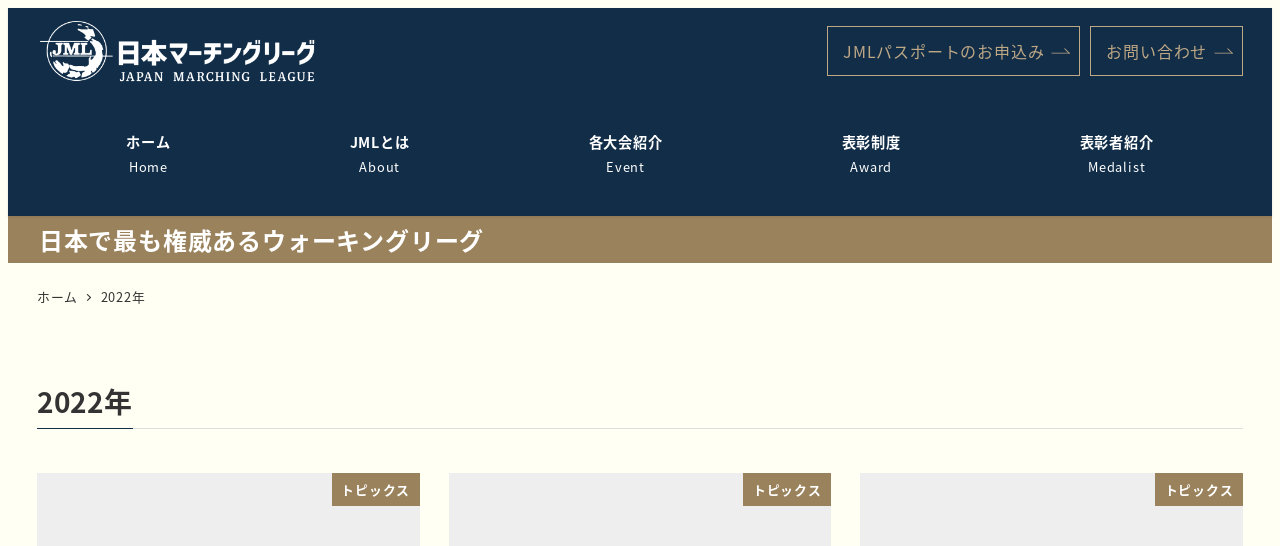

--- FILE ---
content_type: text/css
request_url: http://j-ml.org/wordpress/wp-content/plugins/my-snow-monkey/style.css?ver=1732014899
body_size: 8603
content:
/* 日本マーチングリーグ　カスタマイズCSS　style.css */

@charset "utf-8";


/* Common
---------------------------------------------------- */

body {
	background-color: #fffff3;
}

/* ブログカードは透明で背景色とかぶっちゃうので白に */
.wp-oembed-blog-card {
	background-color: #fff;
}



.c-header-content .c-btn {
	border-radius: 0;
	margin-left: 10px;
	padding: 10px 35px 10px 15px;
	display: inline-block;
	position: relative;
	border: 1px solid #bda785;
	background: transparent;
	color: #bda785;
}
.c-header-content .c-btn::after {
	position: absolute;
	width: 7px;
	height: 13px;
	top: 50%;
	right:17px;
	display: block;
	content: '';
	border-top: 1px solid #bda785;
	border-right: 1px solid #bda785;
	transform: translateY(-50%) rotate(45deg) skewX(-45deg);
}
.c-header-content .c-btn:hover {
	background: rgba(255, 255, 255, 0.3);
	transition: all .3s;
}


/* サイドバー */

.c-widget__title { border-bottom: 1px solid #112d48; }
.c-section__title::after, .c-section__title::before, .c-widget__title::after, .c-widget__title::before { display: none; }

.c-entry-aside__title { border-bottom: 1px solid #112d48; }
.c-entry-aside__title::after, .c-entry-aside__title::before { display: none; }

.wpaw-posts-list__figure {
	height: 50px;
	width: 70px;
}
.wpaw-posts-list__date { display: none; }


/* Header
---------------------------------------------------- */

.l-header {
/*	background-color: rgba(17, 45, 72, 0.9);*/
	background-color: #112d48;
}
.l-header__drop-nav {background-color: #112d48;}

.c-site-branding__title {
	color: #fff;
}
.c-site-branding__description {
	color: #fff;
}

.p-global-nav .c-navbar__item>a {
	color: #fff;
	border-bottom: 3px solid #112d48;
}
.p-global-nav .c-navbar__item>a:hover {
	border-bottom: 3px solid #bda785;
	transition: all .3s;
}
.p-global-nav .c-navbar__item[data-active-menu]>a {
	border-bottom: 3px solid #bda785;
}


.l-header .c-hamburger-btn__bar {
	background: #fff;
}
.c-hamburger-btn__label {
	display: none;
}

.p-infobar__inner {
	padding: 2px;
}

.p-drop-nav {
	background-color: #112d48;
}

.p-infobar__content {
	font-size: 1.5rem;
}


/* Footer
---------------------------------------------------- */

.l-footer .c-copyright {
	background-color: #112d48;
	color: #fff;
}

.p-footer-sticky-nav {
	background-color: #112d48;
}
.p-footer-sticky-nav a {
	color: #fff;
}

.p-footer-sub-nav {
	background: #fff;
}


/* TOPページ
---------------------------------------------------- */

.home .l-contents {
	background-image: url(/wp-content/uploads/2020/09/top_bg2.jpg);
	background-position: top center;
	background-repeat: no-repeat;
/*	background-size: cover;*/
}
.topMap img {
	width: 100%;
	max-width: 1280px;
}
.topTopics {
	max-width: 750px;
	margin: 0 auto;
}
.topTopics .c-entries--text {
	border-top: none;
}
.topTopics .c-entries--text .c-entries__item {
	border-bottom: 1px solid #ccc;
}
.topTopics .c-entries--text .c-entries__item>a {
	padding-left: 1em;
	padding-right: 1em;
}

.p-entry-content > h2.topTopicsTitle {
	max-width: 750px;
	margin: 30px auto 0;
	position: relative;
	overflow: hidden;
	border-left: none;
	background-color: transparent;
	padding-left: 0;
}
.topTopicsTitle::before, .topTopicsTitle::after {
	content: "";
	position: absolute;
	bottom: 0;
}
.topTopicsTitle::before {
	border-bottom: 1px solid #112d48;
	width: 100%;
}
.topTopicsTitle::after {
	border-bottom: 1px solid #ccc;
	width: 100%;
}



/* 記事ページ
---------------------------------------------------- */

.c-entry__title {
	font-size: 1.5rem;
	position: relative;
	overflow: hidden;
	padding-bottom: 5px;
}
.c-entry__title::before, .c-entry__title::after {
	content: "";
	position: absolute;
	bottom: 0;
}
.c-entry__title::before {
	border-bottom: 1px solid #112d48;
	width: 100%;
}
.c-entry__title::after {
	border-bottom: 1px solid #ddd;
	width: 100%;
}

@media (min-width: 40em) {
	.c-entry__title {
		font-size: 1.75rem;
	}
}

.p-entry-content > h2 {
    background-color: #f3ede3;
    margin-top: 2rem;
}


/* 各大会紹介 */

.table01 {
	overflow: auto;
	white-space: nowrap;
}
.table01 th {
	text-align: center !important;
	border: 1px solid #ccc !important;
}
.table01 td {
	border: 1px solid #ccc !important;
	overflow: hidden;
}
.table01 .area ,
.table01 .month {
	text-align: center;
}
.table01 img {
	width: 30px;
	margin-right: 0.5rem;
}

h4.event_h4  {
	border-bottom: 1px solid #ccc;
}

.eventList .smb-panels__item__body {
    padding: 1rem 0.5rem 0.5rem;
}
.eventList .smb-panels__item__title {
    line-height: 1.2;
}
.eventList .smb-panels__item__action {
    margin-top: 0.5rem;
}

.eventTable tbody tr:nth-child(2n+1) {
	background-color: #eeeee3 !important;
}
.eventTable th {
	text-align: center !important;
	border: 1px solid #ddd !important;
}
.eventTable td {
	border: 1px solid #ddd !important;
}
.eventTable img {
	margin-right: 0.5rem;
}



/* 表彰制度 */

.awardTable table tr td:nth-child(1) {
	width: 22rem;
}
.awardTable img {
	vertical-align: baseline;
	margin-right: 5px;
}
/* Media Queries
----------------- */
@media screen and (max-width: 768px){
.awardTable table tr ,
.awardTable table th ,
.awardTable table td {
	display:block;
	width:auto;
}
.awardTable table tr th:nth-child(1) ,
.awardTable table tr td:nth-child(1) {
	border-bottom: 1px dashed #666;
	width: auto;
}
}/* MQ */



/* JML表彰者の紹介 */

.medalist_title {
	margin-bottom: 10px !important;
}
.medalist_title img {
	vertical-align: bottom;
	margin-right: 5px;
}

ul.medalist_list {
	display: flex;
	flex-flow: row wrap;
	margin: 0 auto;
	padding: 0;
}
ul.medalist_list li {
	margin: 5px 15px 0 0;
	width: 100%;
	list-style: none;
	border-bottom: 1px solid #ccc;
	padding: 0 0 2px;
	line-height: 1.5;
}


/* Media Queries
----------------- */
@media screen and (min-width: 560px){

ul.medalist_list li {
	width: calc(50% - 15px / 2);
}
ul.medalist_list li:nth-child(2n){
	margin-right: 0;
}

}/* MQ */


/* Media Queries
----------------- */
@media screen and (min-width: 768px){

ul.medalist_list li {
	width: calc(33.3333333% - 30px / 3);
}
ul.medalist_list li:nth-child(2n){
	margin-right: 15px;
}
ul.medalist_list li:nth-child(3n) {
	margin-right: 0;
}

}/* MQ */


/* Media Queries
----------------- */
@media screen and (min-width: 960px){

ul.medalist_list li {
	width: calc(25% - 45px / 4);
}
ul.medalist_list li:nth-child(3n) {
	margin-right: 15px;
}
ul.medalist_list li:nth-child(4n){
	margin-right: 0;
}

}/* MQ */


ul.medalist_list li span {
	margin-right: 1em;
	/*border-bottom: 1px solid #999;*/
	padding: 0 10px 2px;
}

/* Media Queries
----------------- */
@media screen and (min-width: 560px){

ul.medalist_list li:first-child span {
	padding: 0 10px 6px;
}

}/* MQ */


.medalist_bt {
	position: relative;
}
.medalist_bt a {
	padding-left: 20px;
	padding-right: 50px;
}
.medalist_bt img {
	vertical-align: middle;
	margin-right: 10px;
	margin-top: -7px;
}
.medalist_bt::after {
	content: '';
	width: 10px;
	height: 10px;
	border: 0;
	border-bottom: 2px solid #fff;
	border-right: 2px solid #fff;
	-ms-transform: rotate(-45deg);
	-webkit-transform: rotate(-45deg);
	transform: rotate(-45deg);
	position: absolute;
	top: 50%;
	right: 25px;
	margin-top: -10px;
	pointer-events: none;
}



/* Form
---------------------------------------------------- */

.smf-placeholder {
	width: 100%;
}

.formBirthday .wp-block-group__inner-container {
	display: flex;
	justify-content: space-between;
}
.formBirthday .smf-placeholder {
	margin-right: 10px;
}
.formBirthday .smf-placeholder:nth-child(3) {
	margin-right: 0;
}
.formBirthday .smf-placeholder .smf-select-control {
    width: 100%;
}
.formBirthday .smf-placeholder .smf-select-control__control {
    width: 100%;
}

.formBirthday .wp-block-group__inner-container>:not(h1):not(h2):not(h3):not(h4):not(h5):not(h6)+:not(h1):not(h2):not(h3):not(h4):not(h5):not(h6) {
    margin-top: 0;
}

.smf-form .smf-item .smf-text-control__control,
.smf-form .smf-item .smf-textarea-control__control {
	width: 100%;
	margin-top: -5px;
}

@media (max-width: 39em) {
.smf-form--simple-table .smf-item {
    padding: 0 !important;
}
}

.smf-item__label {
	text-align: left;
}
@media (min-width: 40em) {
.smf-item__label {
	text-align: right;
}
}

.smf-action {
	text-align: center;
}


/* 
---------------------------------------------------- */

/* Media Queries
----------------- */
@media screen and (min-width: 560px){

}/* MQ */


/* Media Queries
----------------- */
@media screen and (min-width: 768px){

}/* MQ */


/* Media Queries
----------------- */
@media screen and (min-width: 960px){

}/* MQ */



